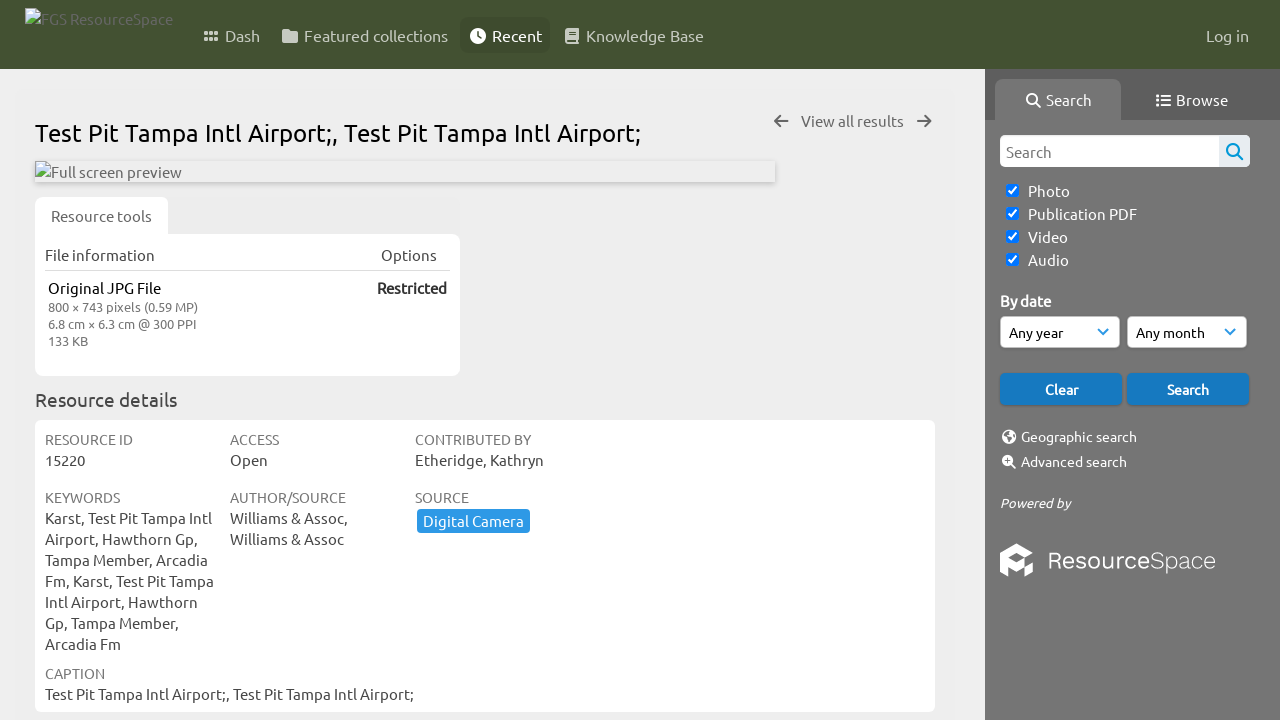

--- FILE ---
content_type: text/html; charset=UTF-8
request_url: https://resourcespace.dep.state.fl.us/pages/ajax/comments_handler.php?ref=15220&_=1769020828817
body_size: 1905
content:

        <script src="/js/tagging.js"></script>
        <script type="text/javascript">

            var regexEmail = new RegExp ("[a-zA-Z0-9._%-]+@[a-zA-Z0-9.-]+\.[a-zA-Z]{2,4}");

            function validateAnonymousComment(obj) {
                return (
                    regexEmail.test (String(obj.email.value).trim()) &&
                    String(obj.fullname.value).trim() != "" &&
                    validateComment(obj)
                )
            }

            function validateComment(obj) {
                return (String(obj.body.value).trim() != "");
            }

            function validateAnonymousFlag(obj) {
                return (
                    regexEmail.test (String(obj.email.value).trim()) &&
                    String(obj.fullname.value).trim() != "" &&
                    validateFlag(obj)
                )
            }

            function validateFlag(obj) {
                return (String(obj.comment_flag_reason.value).trim() != "");
            }

            function submitForm(obj) {
                jQuery.post(
                    '/pages/ajax/comments_handler.php?ref=15220&collection_mode=',
                    jQuery(obj).serialize(),
                    function(data)
                    {
                    jQuery('#comments_container').replaceWith(data);
                    }
                );
            }
        </script>

        <div id="comments_container">
        <div id="comment_form" class="comment_form_container">
            <form class="comment_form" action="javascript:void(0);" method="">    <input type="hidden" name="CSRFToken" value="40decbcc431d92c86c734c90b53e7585378222b39c17e273fcf0393cc98d4d9c019d1dc0f1040fd880ccb52f94ea83e6f75234eda097cf39b3cf81e1945ee52c@@[base64]@@721a7984ac63bdf0299c1da517cf2bb8794541b1eb83940c23140cba3b45fb69">
                    <input id="comment_form_collection_ref" type="hidden" name="collection_ref" value=""></input>
                <input id="comment_form_resource_ref" type="hidden" name="resource_ref" value="15220"></input>
                <textarea class="CommentFormBody" id="comment_form_body" name="body" maxlength="2000" placeholder="Add a comment. Use @(username) to tag people." onkeyup="TaggingProcess(this)"  data-api-native-csrf="{&quot;CSRFToken&quot;:&quot;9fb323afa8f280b90c659e74503431868b3bb5e026885d9dae976bb92d13556463d530b24f50341d9902a1d3c9ef571d3e2d616c8d10c118d542ad42ab4cfc96@@[base64]@@2ba0d7a0ea0aa69d12ab0da93d83e93e68d624d483a913e5b04074ada814f8dc&quot;}"></textarea>
                <br />
                <input class="CommentFormFullname" id="comment_form_fullname" type="text" name="fullname" placeholder="Your Name (required)"></input>
                <input class="CommentFormEmail" id="comment_form_email" type="text" name="email" placeholder="Your E-mail (required)"></input>
                <input class="CommentFormWebsiteURL" id="comment_form_website_url" type="text" name="website_url" placeholder="Website"></input>
                <br />
                <input class="CommentFormSubmit" type="submit" value="Submit" onClick="if (validateAnonymousComment(this.parentNode)) { submitForm(this.parentNode) } else { alert ('Please ensure all mandatory fields are correctly completed'); } ;"></input>
            </form>
        </div> 	<!-- end of comment_form -->
</div>